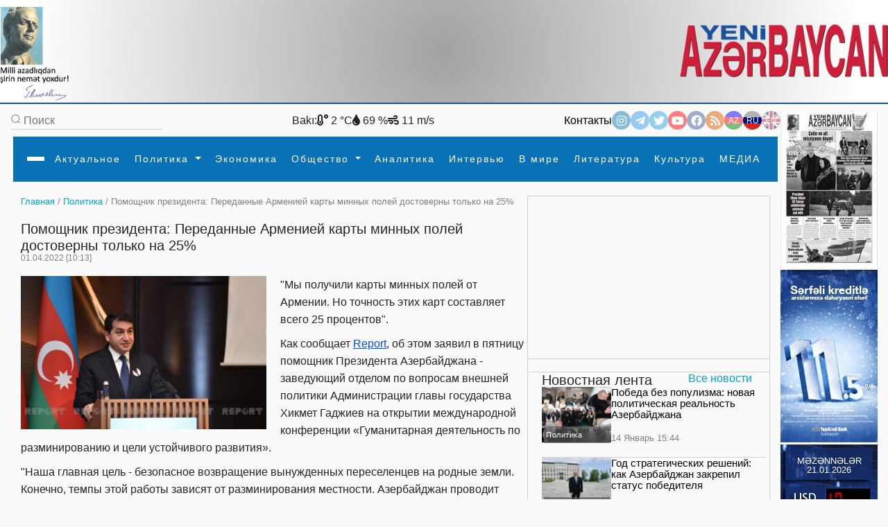

--- FILE ---
content_type: application/javascript
request_url: https://www.yeniazerbaycan.com/front/assets/qachansetr/js/acmeticker.js
body_size: 8107
content:
(function ($) {
	'use strict';
	$.fn.AcmeTicker = function (options) {
		/*Merge options and default options*/
		let opts = $.extend({}, $.fn.AcmeTicker.defaults, options);

		/*Functions Scope*/
		let thisTicker = $(this), intervalID, timeoutID, isPause = false;

		/*Always wrap, used in many place*/
		thisTicker.wrap("<div class='acmeticker-wrap'></div>");

		/*Wrap is always relative*/
		thisTicker.parent().css({
			position: 'relative'
		})
		/*Hide expect first*/
		thisTicker.children("li").not(":first").hide();

		/*Lets init*/
		init();
		function init() {
			switch (opts.type) {
				case 'vertical':
				case 'horizontal':
					vertiZontal()
					break;

				case 'marquee':
					marQuee()
					break;

				case 'typewriter':
					typeWriter()
					break;

				default:
					break
			}
		}

		/*Vertical - horizontal
		* **Do not change code lines*/
		function vertiZontal(prevNext = false) {
			let speed = opts.speed,
				autoplay = opts.autoplay,
				direction = opts.direction;

			if (prevNext) {
				speed = 0;
				autoplay = 0;
				clearInterval(intervalID);
				intervalID = false;
			}

			function play() {
				if (isPause) {
					clearInterval(intervalID);
					intervalID = false;
					return false;
				}
				let dChild,
					eqType,
					mType,
					mVal;

				dChild = thisTicker.find('li:first');
				if (direction === 'up' || direction === 'right') {
					eqType = '-=';
				}
				else {
					eqType = '+=';
				}
				if (opts.type === 'horizontal') {
					mType = 'left';
					mVal = dChild.outerWidth(true);
				}
				else {
					mType = 'margin-top';
					mVal = dChild.outerHeight(true);
				}
				if (prevNext === 'prev') {
					thisTicker.find('li:last').detach().prependTo(thisTicker);
				}
				else {
					dChild.detach().appendTo(thisTicker);
				}

				thisTicker.find('li').css({
					opacity: '0',
					display: 'none'
				});
				thisTicker.find('li:first').css({
					opacity: '1',
					position: 'absolute',
					display: 'block',
					[mType]: eqType + mVal + 'px',
				});
				thisTicker.find('li:first').animate(
					{ [mType]: '0px' },
					speed,
					function () {
						clearInterval(intervalID);
						intervalID = false;
						vertiZontal();
					});
			}
			if (intervalID) {
				return false
			}
			intervalID = setInterval(play, autoplay);
		}

		/*Type-Writer
		* **Do not change code lines*/
		function typeWriter(prevNext = false) {
			if (isPause) {
				return false;
			}
			if (prevNext) {
				clearInterval(intervalID);
				intervalID = false;

				clearTimeout(timeoutID);
				timeoutID = false;

				if (prevNext === 'prev') {
					thisTicker.find('li:last').detach().prependTo(thisTicker);
				}
				else {
					thisTicker.find('li:first').detach().appendTo(thisTicker);
				}
			}

			let speed = opts.speed,
				autoplay = opts.autoplay,
				typeEl = thisTicker.find('li:first'),
				wrapEl = typeEl.children(),
				count = 0;

			if (typeEl.attr('data-text')) {
				wrapEl.text(typeEl.attr('data-text'))
			}

			let allText = typeEl.text();

			thisTicker.find('li').css({
				opacity: '0',
				display: 'none'
			});

			function tNext() {
				thisTicker.find('li:first').detach().appendTo(thisTicker);

				clearTimeout(timeoutID);
				timeoutID = false;

				typeWriter();
			}

			function type() {
				count++;
				let typeText = allText.substring(0, count);
				if (!typeEl.attr('data-text')) {
					typeEl.attr('data-text', allText);
				}

				if (count <= allText.length) {
					wrapEl.text(typeText);
					typeEl.css({
						opacity: '1',
						display: 'block',
					});
				}
				else {
					clearInterval(intervalID);
					intervalID = false;
					timeoutID = setTimeout(tNext, autoplay);
				}
			}
			if (!intervalID) {
				intervalID = setInterval(type, speed);
			}
		}

		/*marQuee
		* **Do not change code lines*/
		function marQuee() {
			/*Marquee Special*/
			let speed = opts.speed,
				direction = opts.direction,
				wrapWidth,
				dir = 'left',
				totalTravel,
				defTiming,
				listWidth = 0,
				mPause = false;

			mInit();
			function mInit() {
				thisTicker.css({
					position: 'absolute'
				})
				thisTicker.find('li').css({
					display: 'inline-block',
					marginRight: '10px',
				});
				let tickerList = thisTicker.find("li");
				wrapWidth = thisTicker.parent().outerWidth(true);

				if (direction === 'right') {
					dir = 'right'
				}

				/*Calculating ticker width*/
				thisTicker.width(10000);/*temporary width to prevent inline elements wrapping to initial width of ticker*/
				tickerList.each(function () {
					listWidth += $(this).outerWidth(true) + 5;/*+5 for some missing px*/
				});
				thisTicker.width(listWidth);

				totalTravel = listWidth + wrapWidth;
				defTiming = totalTravel / speed;

				marQueeIt(listWidth, listWidth / speed);
			}

			function marQueeIt(lPos, lSpeed) {
				thisTicker.animate(
					{ [dir]: '-=' + lPos },
					lSpeed,
					"linear",
					function () {
						thisTicker.css({
							[dir]: wrapWidth
						});
						marQueeIt(totalTravel, defTiming);
					}
				);
			}

			function mRestart() {
				let offset = thisTicker.offset(),
					rOffset = direction === 'right' ? (listWidth - offset.left) : offset.left,
					remainingSpace = rOffset + listWidth,
					remainingTime = remainingSpace / speed;

				marQueeIt(remainingSpace, remainingTime);
			}
			function mToggle() {
				console.log('mToggle')

				mPause = !mPause;
				$(document).trigger('acmeTickerToggle', thisTicker, mPause)
				if (mPause) {
					thisTicker.stop();
				}
				else {
					mRestart();
				}
			}

			opts.controls.toggle && opts.controls.toggle.on('click', function (e) {
				mToggle();
			});
			if (opts.pauseOnHover) {
				thisTicker.on('mouseenter', function () {
					thisTicker.stop();
				}).on('mouseleave', function () {
					mRestart();
				});
			}
			if (opts.pauseOnFocus) {
				thisTicker.on('focusin', function () {
					thisTicker.stop();
				}).on('focusout', function () {
					mRestart();
				});
			}
		}
		/*marQuee End*/

		/*Actions/Controls*/
		if (opts.type !== 'marquee') {
			opts.controls.prev && opts.controls.prev.on('click', function (e) {
				e.preventDefault();
				switch (opts.type) {
					case 'typewriter':
						typeWriter('prev')
						break;

					default:
						vertiZontal('prev')
						break
				}
			});
			opts.controls.next && opts.controls.next.on('click', function (e) {
				e.preventDefault();
				switch (opts.type) {
					case 'typewriter':
						typeWriter('next')
						break;

					default:
						vertiZontal('next')
						break
				}
			});
			function restart() {
				if (!isPause) {
					init();
				}
			}
			opts.controls.toggle && opts.controls.toggle.on('click', function (e) {
				e.preventDefault();
				isPause = !isPause;
				$(document).trigger('acmeTickerToggle', thisTicker, isPause)
				restart();
			});
			if (opts.pauseOnHover) {
				thisTicker.on('mouseenter', function () {
					isPause = true;
					restart();
				}).on('mouseleave', function () {
					isPause = false;
					restart();
				});
			}
			if (opts.pauseOnFocus) {
				thisTicker.on('focusin', function () {
					isPause = true;
					restart();
				}).on('focusout', function () {
					isPause = false;
					restart();
				});
			}
		}
	};

	// plugin defaults - added as a property on our plugin function
	$.fn.AcmeTicker.defaults = {
		/*Note: Marquee only take speed not autoplay*/
		type: 'horizontal',/*vertical/horizontal/marquee/typewriter*/
		autoplay: 2000,/*true/false/number*/ /*For vertical/horizontal 4000*//*For typewriter 2000*/
		speed: 50,/*true/false/number*/ /*For vertical/horizontal 600*//*For marquee 0.05*//*For typewriter 50*/
		direction: 'up',/*up/down/left/right*//*For vertical up/down*//*For horizontal/marquee right/left*//*For typewriter direction doesnot work*/
		pauseOnFocus: true,
		pauseOnHover: true,
		controls: {
			prev: '',/*Can be used for vertical/horizontal/typewriter*//*not work for marquee*/
			next: '',/*Can be used for vertical/horizontal/typewriter*//*not work for marquee*/
			toggle: ''/*Can be used for vertical/horizontal/marquee/typewriter*/
		}
	};
})(jQuery);